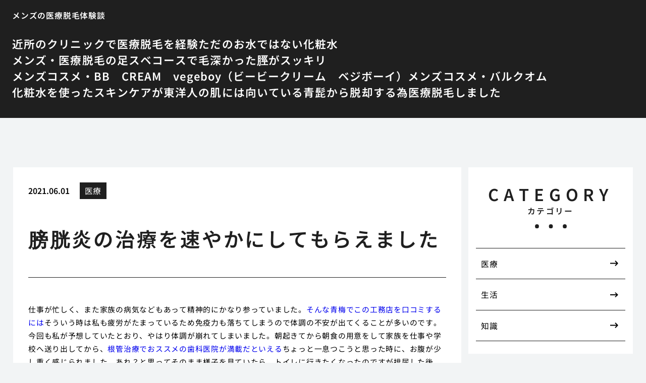

--- FILE ---
content_type: text/html; charset=UTF-8
request_url: https://fineartsah.com/bkencr/
body_size: 6100
content:
<!doctype html>
<html lang="ja">
<head>
  <meta charset="utf-8">
  <meta name="viewport" content="width=device-width, initial-scale=1, viewport-fit=cover">
  <meta name="format-detection" content="telephone=no">
  <title>膀胱炎の治療を速やかにしてもらえました | メンズの医療脱毛体験談</title>
      <meta name="description" content="仕事が忙しく、また家族の病気などもあって精神的にかなり参っていました。そんな青梅でこの工務店を口コミするにはそういう時は私も疲労がたまっているため免疫力も落ちてしまうので体調の不安が出てくることが多いのです。今回も私が予...">
  <meta name='robots' content='max-image-preview:large' />
	<style>img:is([sizes="auto" i], [sizes^="auto," i]) { contain-intrinsic-size: 3000px 1500px }</style>
	<style id='classic-theme-styles-inline-css' type='text/css'>
/*! This file is auto-generated */
.wp-block-button__link{color:#fff;background-color:#32373c;border-radius:9999px;box-shadow:none;text-decoration:none;padding:calc(.667em + 2px) calc(1.333em + 2px);font-size:1.125em}.wp-block-file__button{background:#32373c;color:#fff;text-decoration:none}
</style>
<link rel='stylesheet' id='style-css' href='https://fineartsah.com/wp-content/themes/various-satellites/style.css?ver=1.0.5' type='text/css' media='all' />
<link rel='stylesheet' id='custom-css' href='https://fineartsah.com/wp-content/themes/various-satellites/skin/b/style.css?ver=1.0.5' type='text/css' media='all' />
<script type="text/javascript" src="https://fineartsah.com/wp-includes/js/jquery/jquery.min.js?ver=3.7.1" id="jquery-core-js"></script>
<script type="text/javascript" src="https://fineartsah.com/wp-includes/js/jquery/jquery-migrate.min.js?ver=3.4.1" id="jquery-migrate-js"></script>
<link rel="canonical" href="https://fineartsah.com/bkencr/" />
<link rel="alternate" title="oEmbed (JSON)" type="application/json+oembed" href="https://fineartsah.com/wp-json/oembed/1.0/embed?url=https%3A%2F%2Ffineartsah.com%2Fbkencr%2F" />
<link rel="alternate" title="oEmbed (XML)" type="text/xml+oembed" href="https://fineartsah.com/wp-json/oembed/1.0/embed?url=https%3A%2F%2Ffineartsah.com%2Fbkencr%2F&#038;format=xml" />
<script type="application/ld+json">{
    "@context": "https:\/\/schema.org",
    "@type": "Article",
    "mainEntityOfPage": {
        "@type": "WebPage",
        "@id": "https:\/\/fineartsah.com\/bkencr\/"
    },
    "headline": "膀胱炎の治療を速やかにしてもらえました | メンズの医療脱毛体験談",
    "description": "仕事が忙しく、また家族の病気などもあって精神的にかなり参っていました。そんな青梅でこの工務店を口コミするにはそういう時は私も疲労がたまっているため免疫力も落ちてしまうので体調の不安が出てくることが多いのです。今回も私が予...",
    "datePublished": "2021-06-01T10:02:51+09:00",
    "dateModified": "2023-07-08T21:11:47+09:00",
    "image": "",
    "publisher": {
        "@type": "Organization",
        "name": "メンズの医療脱毛体験談",
        "url": "https:\/\/fineartsah.com"
    },
    "author": {
        "@type": "Person",
        "name": "yoshi"
    }
}</script></head>
<body>
<div class="wrapper">
<div class="block1">
  <header class="header">
    <h1 class="header-h1">メンズの医療脱毛体験談</h1>      <button type="button" class="header-button" id="headerBtn"></button>
              <div class="header-menu" id="headerMenu">
          <button type="button" id="headerClose"></button>
          <nav class="menu-%e3%82%b0%e3%83%ad%e3%83%bc%e3%83%90%e3%83%ab%e3%83%a1%e3%83%8b%e3%83%a5%e3%83%bc-container"><ul><li id="menu-item-75" class="menu-item menu-item-type-post_type menu-item-object-page menu-item-home menu-item-75"><a href="https://fineartsah.com/">近所のクリニックで医療脱毛を経験</a></li>
<li id="menu-item-76" class="menu-item menu-item-type-post_type menu-item-object-page menu-item-76"><a href="https://fineartsah.com/water/">ただのお水ではない化粧水</a></li>
<li id="menu-item-77" class="menu-item menu-item-type-post_type menu-item-object-page menu-item-77"><a href="https://fineartsah.com/datumou/">メンズ・医療脱毛の足スベコースで毛深かった脛がスッキリ</a></li>
<li id="menu-item-78" class="menu-item menu-item-type-post_type menu-item-object-page menu-item-78"><a href="https://fineartsah.com/bbcream/">メンズコスメ・BB　CREAM　vegeboy（ビービークリーム　ベジボーイ）</a></li>
<li id="menu-item-79" class="menu-item menu-item-type-post_type menu-item-object-page menu-item-79"><a href="https://fineartsah.com/cosme/">メンズコスメ・バルクオム</a></li>
<li id="menu-item-80" class="menu-item menu-item-type-post_type menu-item-object-page menu-item-80"><a href="https://fineartsah.com/skincare/">化粧水を使ったスキンケアが東洋人の肌には向いている</a></li>
<li id="menu-item-81" class="menu-item menu-item-type-post_type menu-item-object-page menu-item-81"><a href="https://fineartsah.com/aohige/">青髭から脱却する為医療脱毛しました</a></li>
</ul></nav>        </div>
        </header>
  </div>

<div class="block2">
    <main class="main">
    <article class="post">
        <div class="post-meta">
        <time class="post-time">2021.06.01</time>
                  <ul class="post-category">
                          <li><a href="https://fineartsah.com/category/medical/">医療</a></li>
                      </ul>
              </div>
    
    <div class="post-title">膀胱炎の治療を速やかにしてもらえました</div>

    
    <div class="post-content">
      <p>仕事が忙しく、また家族の病気などもあって精神的にかなり参っていました。<a href="https://builder-lab.com/" target="_blank" rel="noopener">そんな青梅でこの工務店を口コミするには</a>そういう時は私も疲労がたまっているため免疫力も落ちてしまうので体調の不安が出てくることが多いのです。今回も私が予想していたとおり、やはり体調が崩れてしまいました。朝起きてから朝食の用意をして家族を仕事や学校へ送り出してから、<a href="https://medical-gate.jp/" target="_blank" rel="noopener">根管治療でおススメの歯科医院が満載だといえる</a>ちょっと一息つこうと思った時に、お腹が少し重く感じられました。あれ？と思ってそのまま様子を見ていたら、トイレに行きたくなったのですが排尿した後に、なんとも言えない残尿感があり非常に気持ち悪くて最悪でした。しばらくしたら、今度は血尿まで出てきたのでこれはもう、クリニックに行くしかないと思いました。神戸なのにホームページ制作がとてもたいへんとその日は木曜日だったので、ちょうど近所の内科クリニックはお休みでした。他にも近くのクリニックをあたったのですが、どこも木曜日は判で押したようにおやすみだったのです。その後30分近くクリニックの検索をし続けて、やっとみつけたクリニックに駆け込みました。周辺のクリニックがお休みばかりということもあり、そのクリニックはかなり混雑していました。すぐに尿検査をしてもらい、膀胱炎であることがわかりました。先生はとても優しくて、膀胱炎についての説明を詳しくしてくれました。お薬も副作用で下痢になるかもしれないというお話をうかがい、<a href="https://clinic-aga.net/" target="_blank" rel="noopener">こんなに話題の薄毛治療は大阪でAGAのどこに</a>とにかくやっとこれで膀胱炎の辛い症状から解放されるのだという安堵感でいっぱいになりました。あの時、このクリニックでも診てもらえなかったらどうなっていたかわかりません。</p>
    </div>
  </article>  </main>

    <div class="recents">
    <h3 class="recents-title sidebar-title"><span>RECOMMEND</span>おすすめ記事一覧</h3>
    <div class="recents-item" id="recents">
              <a href="https://fineartsah.com/d2ige/">
          <h4 class="recents-item-title">二重幅が気に入らない男性埋没法後の再施術と修正の可能性</h4>
          <div class="recents-item-meta">
            <time>2026.01.24</time>
                          <small>医療</small>
                      </div>
        </a>
              <a href="https://fineartsah.com/ug2r0/">
          <h4 class="recents-item-title">男性のワキガ手術剪除法の確実性と傷跡・ダウンタイム</h4>
          <div class="recents-item-meta">
            <time>2026.01.22</time>
                          <small>知識</small>
                      </div>
        </a>
              <a href="https://fineartsah.com/jn4vd/">
          <h4 class="recents-item-title">男性の鼻の黒ずみに効く成分ピーリングと油分除去の科学</h4>
          <div class="recents-item-meta">
            <time>2026.01.08</time>
                          <small>医療</small>
                      </div>
        </a>
              <a href="https://fineartsah.com/a1nh2/">
          <h4 class="recents-item-title">ダウンタイムは最短何日男性の埋没二重後の過ごし方</h4>
          <div class="recents-item-meta">
            <time>2026.01.07</time>
                          <small>生活</small>
                      </div>
        </a>
              <a href="https://fineartsah.com/klu8n/">
          <h4 class="recents-item-title">男性の埋没二重とバレる原因不自然さを避けるための対策</h4>
          <div class="recents-item-meta">
            <time>2025.12.31</time>
                          <small>知識</small>
                      </div>
        </a>
              <a href="https://fineartsah.com/kvss6/">
          <h4 class="recents-item-title">鼻の毛穴治療後のケア後悔しないためのダウンタイム対策</h4>
          <div class="recents-item-meta">
            <time>2025.12.26</time>
                          <small>知識</small>
                      </div>
        </a>
              <a href="https://fineartsah.com/o7jsz/">
          <h4 class="recents-item-title">まぶたが厚い男性が埋没法を選ぶ際のリスクと対処法</h4>
          <div class="recents-item-meta">
            <time>2025.12.22</time>
                          <small>医療</small>
                      </div>
        </a>
              <a href="https://fineartsah.com/f6sfw/">
          <h4 class="recents-item-title">男性の毛穴タイプ別治療法たるみ毛穴と詰まり毛穴の選択</h4>
          <div class="recents-item-meta">
            <time>2025.12.19</time>
                          <small>医療</small>
                      </div>
        </a>
              <a href="https://fineartsah.com/i0lgc/">
          <h4 class="recents-item-title">男性の埋没二重の費用相場と後悔しないための料金チェック</h4>
          <div class="recents-item-meta">
            <time>2025.11.25</time>
                          <small>医療</small>
                      </div>
        </a>
              <a href="https://fineartsah.com/t65ai/">
          <h4 class="recents-item-title">埋没二重のメリットとデメリット男性が知るべき特性</h4>
          <div class="recents-item-meta">
            <time>2025.11.20</time>
                          <small>知識</small>
                      </div>
        </a>
              <a href="https://fineartsah.com/door/">
          <h4 class="recents-item-title">玄関ドアの鍵交換で防犯意識を高める</h4>
          <div class="recents-item-meta">
            <time>2025.03.12</time>
                          <small>医療</small>
                      </div>
        </a>
              <a href="https://fineartsah.com/chujmh/">
          <h4 class="recents-item-title">インビザラインを清潔に保つための洗浄方法とコツ</h4>
          <div class="recents-item-meta">
            <time>2024.11.16</time>
                          <small>医療</small>
                      </div>
        </a>
              <a href="https://fineartsah.com/xdfyun/">
          <h4 class="recents-item-title">インビザの治療費、医療費控除の手続き方法とは？</h4>
          <div class="recents-item-meta">
            <time>2024.10.08</time>
                          <small>医療</small>
                      </div>
        </a>
              <a href="https://fineartsah.com/yybvgfdc/">
          <h4 class="recents-item-title">インビザライン治療におけるチューイーの重要性</h4>
          <div class="recents-item-meta">
            <time>2024.09.04</time>
                          <small>医療</small>
                      </div>
        </a>
              <a href="https://fineartsah.com/bzsdf/">
          <h4 class="recents-item-title">親子ともにお世話になった幼稚園の理事長先生</h4>
          <div class="recents-item-meta">
            <time>2023.08.25</time>
                          <small>医療</small>
                      </div>
        </a>
              <a href="https://fineartsah.com/hkkgy/">
          <h4 class="recents-item-title">病院の比較方法</h4>
          <div class="recents-item-meta">
            <time>2023.07.16</time>
                          <small>医療</small>
                      </div>
        </a>
              <a href="https://fineartsah.com/asmzms/">
          <h4 class="recents-item-title">足のかゆみの原因は、水虫でした！</h4>
          <div class="recents-item-meta">
            <time>2022.06.13</time>
                          <small>医療</small>
                      </div>
        </a>
              <a href="https://fineartsah.com/kurish/">
          <h4 class="recents-item-title">高齢者に優しい整形クリニック</h4>
          <div class="recents-item-meta">
            <time>2022.04.17</time>
                          <small>医療</small>
                      </div>
        </a>
              <a href="https://fineartsah.com/tassbr/">
          <h4 class="recents-item-title">手足に痛みとしびれを感じ、近所の内科クリニックへ行ってきました</h4>
          <div class="recents-item-meta">
            <time>2022.03.10</time>
                          <small>医療</small>
                      </div>
        </a>
              <a href="https://fineartsah.com/mtknk/">
          <h4 class="recents-item-title">街のクリニックで不調が改善</h4>
          <div class="recents-item-meta">
            <time>2022.02.05</time>
                          <small>医療</small>
                      </div>
        </a>
              <a href="https://fineartsah.com/itmnknk/">
          <h4 class="recents-item-title">いつもニコニコ笑顔で「どうしました？」と聞いてくれる大好きなヤブ医者A先生の話</h4>
          <div class="recents-item-meta">
            <time>2022.01.01</time>
                          <small>医療</small>
                      </div>
        </a>
              <a href="https://fineartsah.com/hyubnyi/">
          <h4 class="recents-item-title">評判の良いクリニックで更年期障害が楽になった</h4>
          <div class="recents-item-meta">
            <time>2021.11.24</time>
                          <small>医療</small>
                      </div>
        </a>
              <a href="https://fineartsah.com/kkokerute/">
          <h4 class="recents-item-title">心強い言葉をかけてくれるクリニックが安心</h4>
          <div class="recents-item-meta">
            <time>2021.10.22</time>
                          <small>医療</small>
                      </div>
        </a>
              <a href="https://fineartsah.com/mtkrnk/">
          <h4 class="recents-item-title">街のクリニックで治療して良かったと感じたこと</h4>
          <div class="recents-item-meta">
            <time>2021.09.16</time>
                          <small>医療</small>
                      </div>
        </a>
              <a href="https://fineartsah.com/mttyi/">
          <h4 class="recents-item-title">見立てが良いクリニック</h4>
          <div class="recents-item-meta">
            <time>2021.08.12</time>
                          <small>医療</small>
                      </div>
        </a>
              <a href="https://fineartsah.com/skktaru/">
          <h4 class="recents-item-title">四国のとある美容外科</h4>
          <div class="recents-item-meta">
            <time>2021.07.07</time>
                          <small>医療</small>
                      </div>
        </a>
              <a href="https://fineartsah.com/bkencr/">
          <h4 class="recents-item-title">膀胱炎の治療を速やかにしてもらえました</h4>
          <div class="recents-item-meta">
            <time>2021.06.01</time>
                          <small>医療</small>
                      </div>
        </a>
              <a href="https://fineartsah.com/rhbrdk/">
          <h4 class="recents-item-title">リハビリができるクリニック</h4>
          <div class="recents-item-meta">
            <time>2021.04.26</time>
                          <small>医療</small>
                      </div>
        </a>
              <a href="https://fineartsah.com/znkrnk/">
          <h4 class="recents-item-title">喘息専門クリニックの予防薬が功を奏した話</h4>
          <div class="recents-item-meta">
            <time>2021.03.20</time>
                          <small>医療</small>
                      </div>
        </a>
              <a href="https://fineartsah.com/mgttm/">
          <h4 class="recents-item-title">目がとても痒いのが辛くて眼科へ</h4>
          <div class="recents-item-meta">
            <time>2021.02.13</time>
                          <small>医療</small>
                      </div>
        </a>
              <a href="https://fineartsah.com/ttmussi/">
          <h4 class="recents-item-title">とても優しい街のクリニックの先生・看護師さんに感謝</h4>
          <div class="recents-item-meta">
            <time>2021.01.15</time>
                          <small>医療</small>
                      </div>
        </a>
              <a href="https://fineartsah.com/hutomomo/">
          <h4 class="recents-item-title">太ももからの脂肪を顔に移植する「コンデンスリッチフェイス」</h4>
          <div class="recents-item-meta">
            <time>2020.09.30</time>
                          <small>医療</small>
                      </div>
        </a>
              <a href="https://fineartsah.com/mentaru/">
          <h4 class="recents-item-title">メンタルクリニックさとうは評判良し！今月から院長交代！</h4>
          <div class="recents-item-meta">
            <time>2019.12.28</time>
                          <small>医療</small>
                      </div>
        </a>
              <a href="https://fineartsah.com/shibire/">
          <h4 class="recents-item-title">しびれの原因がわからなかった田舎の小さなクリニック</h4>
          <div class="recents-item-meta">
            <time>2019.12.23</time>
                          <small>医療</small>
                      </div>
        </a>
              <a href="https://fineartsah.com/bien/">
          <h4 class="recents-item-title">鼻炎が酷くなり地元のクリニックで受診</h4>
          <div class="recents-item-meta">
            <time>2019.12.21</time>
                          <small>医療</small>
                      </div>
        </a>
              <a href="https://fineartsah.com/yasashii/">
          <h4 class="recents-item-title">子供に優しい歯科クリニック</h4>
          <div class="recents-item-meta">
            <time>2019.12.15</time>
                          <small>医療</small>
                      </div>
        </a>
              <a href="https://fineartsah.com/mayama/">
          <h4 class="recents-item-title">クリニックについて</h4>
          <div class="recents-item-meta">
            <time>2019.12.14</time>
                          <small>知識</small>
                      </div>
        </a>
              <a href="https://fineartsah.com/nagaraku/">
          <h4 class="recents-item-title">脳梗塞後遺症で長らく入院をして</h4>
          <div class="recents-item-meta">
            <time>2018.11.25</time>
                          <small>医療</small>
                      </div>
        </a>
              <a href="https://fineartsah.com/kami/">
          <h4 class="recents-item-title">万能の神！アベンヌ・ウォーター化粧水</h4>
          <div class="recents-item-meta">
            <time>2018.10.13</time>
                          <small>生活</small>
                      </div>
        </a>
              <a href="https://fineartsah.com/kanso/">
          <h4 class="recents-item-title">乾燥解消のためにやった複数回の化粧水塗布</h4>
          <div class="recents-item-meta">
            <time>2018.09.20</time>
                          <small>生活</small>
                      </div>
        </a>
              <a href="https://fineartsah.com/hetima/">
          <h4 class="recents-item-title">夏はヘチマやアロエの化粧水を使っています　</h4>
          <div class="recents-item-meta">
            <time>2018.08.28</time>
                          <small>生活</small>
                      </div>
        </a>
              <a href="https://fineartsah.com/esthe/">
          <h4 class="recents-item-title">痩身エステでダイエットを体験</h4>
          <div class="recents-item-meta">
            <time>2018.08.15</time>
                          <small>生活</small>
                      </div>
        </a>
              <a href="https://fineartsah.com/hatomugi/">
          <h4 class="recents-item-title">話題のハトムギ化粧水は、評判通り！もう手放せません</h4>
          <div class="recents-item-meta">
            <time>2018.08.07</time>
                          <small>生活</small>
                      </div>
        </a>
              <a href="https://fineartsah.com/oil/">
          <h4 class="recents-item-title">肌なじみをよくする化粧水とオイルのコンビ</h4>
          <div class="recents-item-meta">
            <time>2018.07.23</time>
                          <small>生活</small>
                      </div>
        </a>
              <a href="https://fineartsah.com/teikou/">
          <h4 class="recents-item-title">医師が進める乾燥肌対策</h4>
          <div class="recents-item-meta">
            <time>2018.05.31</time>
                          <small>生活</small>
                      </div>
        </a>
          </div>
  </div>
      <aside class="sidebar">
        <div class="categories">
    <h3 class="categories-title sidebar-title"><span>CATEGORY</span>カテゴリー</h3>
    <div class="categories-items">
              <a href="https://fineartsah.com/category/medical/">医療</a>
              <a href="https://fineartsah.com/category/life/">生活</a>
              <a href="https://fineartsah.com/category/knowledge/">知識</a>
          </div>
  </div>
  <div class="archives">
    <h3 class="archives-title sidebar-title"><span>ARCHIVE</span>アーカイブ</h3>
    <div class="archives-items">	<a href='https://fineartsah.com/2026/01/'>2026年01月</a>
	<a href='https://fineartsah.com/2025/12/'>2025年12月</a>
	<a href='https://fineartsah.com/2025/11/'>2025年11月</a>
	<a href='https://fineartsah.com/2025/03/'>2025年03月</a>
	<a href='https://fineartsah.com/2024/11/'>2024年11月</a>
	<a href='https://fineartsah.com/2024/10/'>2024年10月</a>
	<a href='https://fineartsah.com/2024/09/'>2024年09月</a>
	<a href='https://fineartsah.com/2023/08/'>2023年08月</a>
	<a href='https://fineartsah.com/2023/07/'>2023年07月</a>
	<a href='https://fineartsah.com/2022/06/'>2022年06月</a>
	<a href='https://fineartsah.com/2022/04/'>2022年04月</a>
	<a href='https://fineartsah.com/2022/03/'>2022年03月</a>
	<a href='https://fineartsah.com/2022/02/'>2022年02月</a>
	<a href='https://fineartsah.com/2022/01/'>2022年01月</a>
	<a href='https://fineartsah.com/2021/11/'>2021年11月</a>
	<a href='https://fineartsah.com/2021/10/'>2021年10月</a>
	<a href='https://fineartsah.com/2021/09/'>2021年09月</a>
	<a href='https://fineartsah.com/2021/08/'>2021年08月</a>
	<a href='https://fineartsah.com/2021/07/'>2021年07月</a>
	<a href='https://fineartsah.com/2021/06/'>2021年06月</a>
	<a href='https://fineartsah.com/2021/04/'>2021年04月</a>
	<a href='https://fineartsah.com/2021/03/'>2021年03月</a>
	<a href='https://fineartsah.com/2021/02/'>2021年02月</a>
	<a href='https://fineartsah.com/2021/01/'>2021年01月</a>
	<a href='https://fineartsah.com/2020/09/'>2020年09月</a>
	<a href='https://fineartsah.com/2019/12/'>2019年12月</a>
	<a href='https://fineartsah.com/2018/11/'>2018年11月</a>
	<a href='https://fineartsah.com/2018/10/'>2018年10月</a>
	<a href='https://fineartsah.com/2018/09/'>2018年09月</a>
	<a href='https://fineartsah.com/2018/08/'>2018年08月</a>
	<a href='https://fineartsah.com/2018/07/'>2018年07月</a>
	<a href='https://fineartsah.com/2018/05/'>2018年05月</a>
</div>
  </div>
    </aside>
  </div></div><script type="speculationrules">
{"prefetch":[{"source":"document","where":{"and":[{"href_matches":"\/*"},{"not":{"href_matches":["\/wp-*.php","\/wp-admin\/*","\/wp-content\/uploads\/*","\/wp-content\/*","\/wp-content\/plugins\/*","\/wp-content\/themes\/various-satellites\/*","\/*\\?(.+)"]}},{"not":{"selector_matches":"a[rel~=\"nofollow\"]"}},{"not":{"selector_matches":".no-prefetch, .no-prefetch a"}}]},"eagerness":"conservative"}]}
</script>
<script type="text/javascript" src="https://fineartsah.com/wp-content/themes/various-satellites/js/slick.min.js?ver=1.8.1" id="slick-js"></script>
<script type="text/javascript" src="https://fineartsah.com/wp-content/themes/various-satellites/js/script.js?ver=1.0.5" id="script-js"></script>
<script type="text/javascript" src="https://fineartsah.com/wp-content/themes/various-satellites/skin/b/script.js?ver=1.0.5" id="custom-js"></script>
</body>
</html>

--- FILE ---
content_type: text/css
request_url: https://fineartsah.com/wp-content/themes/various-satellites/skin/b/style.css?ver=1.0.5
body_size: 2820
content:
@charset "UTF-8";@font-face{font-family:"Noto Sans JP";src:url("../../font/NotoSansJP-Regular-ss.woff2") format("woff2"),url("../../font/NotoSansJP-Regular-ss.woff") format("woff");font-weight:100 500;font-display:swap}@font-face{font-family:"Noto Sans JP";src:url("../../font/NotoSansJP-SemiBold-ss.woff2") format("woff2"),url("../../font/NotoSansJP-SemiBold-ss.woff") format("woff");font-weight:600 900;font-display:swap}html{font-size:2.67vw}@media screen and (min-width:768px){html{font-size:min(0.77vw,10px)}}body{background:#F2F4F5;color:black;line-height:1.5;font-family:"Noto Sans JP",sans-serif}a{text-decoration:none}img{max-width:100%;height:auto}svg{max-width:100%;max-height:100%}iframe{max-width:100%}strong{color:#de4b42}.nowrap{display:inline-block}.aligncenter,.center{margin-left:auto;margin-right:auto}@media screen and (min-width:768px){.sp-only{display:none}}@media screen and (max-width:767px){.sp-hidden{display:none}}.sr-only{position:absolute;width:1px;height:1px;margin:0;clip-path:polygon(0 0,0 0)}.slick-dots{display:flex;flex-wrap:wrap;justify-content:center;gap:0.6rem 1rem;margin:1rem}.slick-dots li{height:0.6rem}.slick-dots button{width:0.6rem;aspect-ratio:1/1;border:none;border-radius:50%;padding:0;background-color:white;color:white;overflow:hidden}.slick-dots .slick-active button{background-color:#1F1F1F;color:#1F1F1F}.block2{padding-bottom:3rem}@media screen and (min-width:768px){.block2{display:grid;grid-template-columns:90rem 33rem;grid-template-rows:auto 1fr auto;gap:0 1.5rem;justify-content:center;margin-top:10rem;padding-bottom:15rem}}@media screen and (min-width:768px){.ads{grid-column:2/3;margin-bottom:5rem}}.main{margin:3rem 0.5rem 0}@media screen and (min-width:768px){.main{grid-row:1/3;margin:0}}.recents{margin-top:8rem}@media screen and (min-width:768px){.recents{grid-column:1/3;margin-top:7rem}}.sidebar{margin-top:4rem}@media screen and (min-width:768px){.sidebar{grid-column:2/3;grid-row:2/3;margin-top:0}}.header{padding:1.6rem 2rem;background-color:#1F1F1F}@media screen and (min-width:768px){.header{display:grid;grid-template-columns:125rem;justify-content:center;gap:3rem;padding:2rem 0 3.5rem}}.header-h1{color:white;font-size:1rem;letter-spacing:0.05em;line-height:1.4}@media screen and (min-width:768px){.header-h1{font-size:1.6rem}}.header-button{position:fixed;z-index:1;bottom:0.7rem;right:0.7rem;width:5rem;height:5rem;border:none;background:url(images/hamburger.svg) center/contain no-repeat}@media screen and (min-width:768px){.header-button{display:none}}.header-menu{position:fixed;z-index:2;top:0;right:0;width:30rem;max-height:100%;transform:translateX(100%);transition:0.5s ease-in-out}.header-menu._opened{transform:translateX(0)}@media screen and (min-width:768px){.header-menu{position:static;width:auto;transform:none;transition:none}}.header-menu button{position:absolute;bottom:0.7rem;right:0.7rem;width:5rem;height:5rem;border:none;background:url(images/cross.svg) center/contain no-repeat}@media screen and (min-width:768px){.header-menu button{display:none}}.header-menu nav{max-height:100dvh;padding:0.5rem 0 6rem;background-color:white;overflow-y:auto}@media screen and (min-width:768px){.header-menu nav{padding:0;background-color:transparent}}@media screen and (min-width:768px){.header-menu ul{display:flex;flex-wrap:wrap;gap:2rem}}.header-menu ul li{list-style:none;border-bottom:1px solid #1F1F1F}@media screen and (min-width:768px){.header-menu ul li{border:none}}.header-menu ul li a{display:block;padding:2.5rem 2rem 0.5rem;color:black;font-size:1.4rem;font-weight:bold;letter-spacing:0.05em;transition:color 0.25s ease-in-out}@media screen and (min-width:768px){.header-menu ul li a{padding:0;color:white;font-size:2.2rem}}.header-menu ul li a:hover{color:#277ccc}.hero{display:flex;align-items:center;justify-content:center;height:28rem;margin-top:4rem;padding:2rem;background:url(images/front-sp.webp) top/cover no-repeat;font-size:2.5rem;font-weight:bold;line-height:1.8}@media screen and (min-width:768px){.hero{height:40rem;margin-top:0;padding:5rem calc(50% - 55rem);background-image:url(images/front-pc.webp);font-size:4.5rem;letter-spacing:0.1em;line-height:1.65}}.sidebar-title{padding-bottom:1.6rem;background:url(images/three-dots.svg) center bottom/6.4rem no-repeat;color:#1F1F1F;font-size:1.6rem;font-weight:bold;letter-spacing:0.15em;text-align:center}@media screen and (min-width:768px){.sidebar-title{padding-bottom:2.3rem}}.sidebar-title span{display:block;font-size:2.5rem;letter-spacing:0.3em;line-height:1.4}@media screen and (min-width:768px){.sidebar-title span{font-size:3.3rem}}.post{padding:3rem 1.5rem;background-color:white}@media screen and (min-width:768px){.post{padding:3rem}}.post-meta{display:grid;grid-template-columns:auto 1fr;align-items:center;gap:1.5rem}@media screen and (min-width:768px){.post-meta{gap:2rem}}.post-time{font-size:1rem;font-weight:bold}@media screen and (min-width:768px){.post-time{font-size:1.6rem}}.post-category{display:flex;flex-wrap:wrap;gap:0.5rem}.post-category li{list-style:none}.post-category li a{display:block;padding:0.5rem 1rem;background-color:#1F1F1F;color:white;font-size:0.8rem;letter-spacing:0.05em}@media screen and (min-width:768px){.post-category li a{font-size:1.6rem}}.post-title{margin:2rem 0 3rem;border-bottom:1px solid #1F1F1F;padding-bottom:3rem;color:#1F1F1F;font-size:2.3rem;font-weight:bold;letter-spacing:0.02em;line-height:1.45}@media screen and (min-width:768px){.post-title{margin:5rem 0;padding-bottom:5rem;font-size:4rem;letter-spacing:0.1em}}.post-content{font-size:1.1rem}@media screen and (min-width:768px){.post-content{font-size:1.5rem}}.post-content h2,.post-content h3,.post-content h4,.post-content h5{font-weight:bold}.post-content h2{margin:5rem 0 2rem;font-size:2rem;letter-spacing:0.05em}@media screen and (min-width:768px){.post-content h2{margin:5rem 0 3rem;font-size:2.4rem}}.post-content h3{margin:2rem 0;border-top:1px solid #707070;border-bottom:1px solid #707070;padding:0.4rem 0;font-size:1.5rem}@media screen and (min-width:768px){.post-content h3{margin:3rem 0 2rem;font-size:1.8rem}}.post-content h4,.post-content h5{position:relative;margin:1.5rem 0;padding-left:3rem;font-size:1.5rem;line-height:1.45}@media screen and (min-width:768px){.post-content h4,.post-content h5{font-size:1.8rem}}.post-content h4:after,.post-content h5:after{content:"";display:block;position:absolute;inset:0 auto 0 0;width:2.5rem;height:0;margin:auto;border-top:0.1rem solid #707070}.post-content h5:after{border-top:0.2rem dotted #707070}.post-content p{margin:1rem 0;letter-spacing:0.05em;line-height:1.8}.post-pr{display:flex;flex-wrap:wrap;gap:0.9rem 0;margin:2rem 0.5rem 0}@media screen and (min-width:768px){.post-pr{gap:0.5rem 0;margin:5rem 3rem 0}}.post-pr a{color:#888;font-size:1.1rem;font-weight:bold}@media screen and (min-width:768px){.post-pr a{font-size:1.4rem}}.post-pr a:hover{color:#1F1F1F}.post-pr a+a:before{content:"・"}.archive-title{margin:3rem 0;color:#1F1F1F;font-size:2.4rem;font-weight:bold;letter-spacing:0.05em;text-align:center}@media screen and (min-width:768px){.archive-title{margin:0 0 5rem;font-size:4rem;letter-spacing:0.1em}}.archive-posts{display:grid;gap:1rem}@media screen and (min-width:768px){.archive-posts{gap:3rem}}.archive-posts li{padding:3rem 1.5rem;background-color:white}@media screen and (min-width:768px){.archive-posts li{padding:5rem 1.5rem}}.archive-posts li>h2{margin-bottom:2rem;font-size:2.3rem;font-weight:bold;letter-spacing:0.02em;line-height:1.45}@media screen and (min-width:768px){.archive-posts li>h2{margin-bottom:3rem;font-size:4rem;letter-spacing:0.1em}}.archive-posts li>h2 a{color:#277ccc}.archive-posts li>h2 a:hover{color:#1F1F1F}.archive-meta{display:grid;grid-template-columns:auto auto;justify-content:start;align-items:center;gap:1.5rem}@media screen and (min-width:768px){.archive-meta{gap:2rem}}.archive-meta time{font-size:1rem;font-weight:bold}@media screen and (min-width:768px){.archive-meta time{font-size:1.6rem}}.archive-meta small{padding:0.5rem 1rem;background-color:#1F1F1F;color:white;font-size:0.8rem;letter-spacing:0.05em}@media screen and (min-width:768px){.archive-meta small{font-size:1.6rem}}.archive-content{font-size:1.1rem}@media screen and (min-width:768px){.archive-content{font-size:1.5rem}}.archive-content h2,.archive-content h3,.archive-content h4,.archive-content h5{font-weight:bold}.archive-content h2{margin:5rem 0 2rem;font-size:2rem;letter-spacing:0.05em}@media screen and (min-width:768px){.archive-content h2{margin:5rem 0 3rem;font-size:2.4rem}}.archive-content h3{margin:2rem 0;border-top:1px solid #707070;border-bottom:1px solid #707070;padding:0.4rem 0;font-size:1.5rem}@media screen and (min-width:768px){.archive-content h3{margin:3rem 0 2rem;font-size:1.8rem}}.archive-content h4,.archive-content h5{position:relative;margin:1.5rem 0;padding-left:3rem;font-size:1.5rem;line-height:1.45}@media screen and (min-width:768px){.archive-content h4,.archive-content h5{font-size:1.8rem}}.archive-content h4:after,.archive-content h5:after{content:"";display:block;position:absolute;inset:0 auto 0 0;width:2.5rem;height:0;margin:auto;border-top:0.1rem solid #707070}.archive-content h5:after{border-top:0.2rem dotted #707070}.archive-content p{margin:1rem 0;letter-spacing:0.05em;line-height:1.8}.archive-nothing{font-size:1.6rem;text-align:center}@media screen and (min-width:768px){.archive-nothing{font-size:1.9rem}}.ads{padding-top:2.4rem}@media screen and (min-width:768px){.ads{display:grid;justify-content:center;gap:1rem;padding:0 1.5rem}}.ads a{margin:0 1rem}@media screen and (min-width:768px){.ads a{margin:0}}.recents{overflow:hidden}.recents-title{position:relative}.recents-title:after,.recents-title:before{content:"";display:block;position:absolute;top:4.8rem;width:9rem;height:0.2rem;background-color:#1F1F1F}@media screen and (min-width:768px){.recents-title:after,.recents-title:before{width:40rem}}.recents-title:before{left:0}@media screen and (min-width:768px){.recents-title:before{left:1.5rem}}.recents-title:after{right:0}@media screen and (min-width:768px){.recents-title:after{right:1.5rem}}.recents-item{width:calc(100% + 0.8rem);margin:2rem -0.4rem 0}@media screen and (min-width:768px){.recents-item{display:grid;grid-template-columns:repeat(auto-fit,25rem);justify-content:center;gap:0 2rem;width:auto;margin:3rem 0}}.recents-item a{overflow:hidden;margin:0 0.4rem;padding:0.8rem 0.6rem;background-color:white}@media screen and (min-width:768px){.recents-item a{grid-row:span 3;display:grid;grid-template-rows:subgrid;margin:2rem 0;padding:1.4rem 1rem}}.recents-item a:hover{background-color:rgba(255,255,255,0.8)}.recents-item a:before{content:"";display:block;width:0.4rem;aspect-ratio:1/1;margin:0 auto;border-radius:50%;background-color:#1F1F1F}@media screen and (min-width:768px){.recents-item a:before{width:0.5rem}}.recents-item-title{height:4lh;overflow:hidden;margin:1rem 0;color:#1F1F1F;font-size:1.2rem;letter-spacing:0.05em}@media screen and (min-width:768px){.recents-item-title{margin:2rem 0 2.4rem;font-size:1.6rem}}.recents-item-meta{display:grid;grid-template-columns:1fr auto;align-items:center}.recents-item-meta time{color:#1F1F1F;font-size:0.9rem;letter-spacing:0.05em}@media screen and (min-width:768px){.recents-item-meta time{font-size:1.3rem}}.recents-item-meta small{padding:0.3rem 0.5rem;background-color:#1F1F1F;color:white;font-size:0.7rem;letter-spacing:0.05em}@media screen and (min-width:768px){.recents-item-meta small{font-size:0.8rem}}.categories{padding:4rem 2rem 3rem;background-color:white}@media screen and (min-width:768px){.categories{padding:3rem 1.5rem 2.5rem}}.categories-items{display:grid;grid-template-columns:repeat(2,15rem);justify-content:center;gap:0 0.5rem;margin-top:2rem}@media screen and (min-width:768px){.categories-items{grid-template-columns:100%;margin-top:4rem}}.categories-items a{display:grid;align-items:center;border:1px solid #1F1F1F;padding:0.5rem 5rem 0.5rem 1rem;background:white url(images/arrow-right.svg) 12.5rem 50%/1.6rem no-repeat;color:black;font-size:1rem;letter-spacing:0.05em}.categories-items a:nth-child(n+3){border-top:0}@media screen and (min-width:768px){.categories-items a{border-left:0;border-right:0;padding:1.9rem 3.4rem 1.9rem 1rem;background-position:27rem 50%;font-size:1.6rem}.categories-items a:nth-child(n+2){border-top:0}}.categories-items a:hover{background-color:#F2F4F5}.archives{margin-top:4rem;padding:4rem 2rem 3rem;background-color:white}@media screen and (min-width:768px){.archives{margin-top:3rem;padding:3rem 1.5rem 2.5rem}}.archives-items{display:grid;grid-template-columns:repeat(2,15rem);justify-content:center;gap:0 0.5rem;margin-top:2rem}@media screen and (min-width:768px){.archives-items{grid-template-columns:100%;margin-top:4rem}}.archives-items a{display:grid;align-items:center;border:1px solid #1F1F1F;padding:1.2rem 5rem 1.2rem 1rem;background:white url(images/arrow-right.svg) 12.5rem 50%/1.6rem no-repeat;color:black;font-size:1rem;letter-spacing:0.05em}.archives-items a:nth-child(n+3){border-top:0}@media screen and (min-width:768px){.archives-items a{border-left:0;border-right:0;padding:1.9rem 3.4rem 1.9rem 1rem;background-position:27rem 50%;font-size:1.6rem}.archives-items a:nth-child(n+2){border-top:0}}.archives-items a:hover{background-color:#F2F4F5}.page-nav{display:flex;justify-content:center;align-items:center;flex-wrap:wrap;gap:1rem;margin-top:3rem}@media screen and (min-width:768px){.page-nav{gap:1.5rem;margin-top:5rem}}.page-nav:empty{margin:0}.page-numbers{display:flex;justify-content:center;align-items:center;width:3rem;aspect-ratio:1/1;color:#1F1F1F;background-color:white;border-radius:0.5rem;font-size:1.6rem;font-weight:bold;transition:0.25s ease-in-out}@media screen and (min-width:768px){.page-numbers{width:3.5rem;font-size:1.8rem}}.page-numbers:hover{background-color:#1F1F1F;color:white}.page-numbers.current{background-color:#1F1F1F;color:white}.page-numbers.next,.page-numbers.prev{font-size:0}.page-numbers.next:after,.page-numbers.prev:after{content:"";width:0.8rem;aspect-ratio:1/1;border-top:1px solid;border-right:1px solid}@media screen and (min-width:768px){.page-numbers.next:after,.page-numbers.prev:after{width:1rem}}.page-numbers.prev:after{transform:rotate(225deg) translate(-15%,15%)}.page-numbers.next:after{transform:rotate(45deg) translate(-15%,15%)}
/*# sourceMappingURL=style.css.map */

--- FILE ---
content_type: image/svg+xml
request_url: https://fineartsah.com/wp-content/themes/various-satellites/skin/b/images/cross.svg
body_size: 243
content:
<svg xmlns="http://www.w3.org/2000/svg" width="50" height="50" viewBox="0 0 50 50">
  <g fill="#fff" stroke="#000" stroke-width="2">
    <circle cx="25" cy="25" r="25" stroke="none"/>
    <circle cx="25" cy="25" r="24" fill="none"/>
  </g>
  <rect width="26.491" height="3.311" rx="1.656" transform="translate(16.805 14.462) rotate(45)"/>
  <rect width="26.491" height="3.312" rx="1.656" transform="translate(35.535 16.806) rotate(135)"/>
</svg>